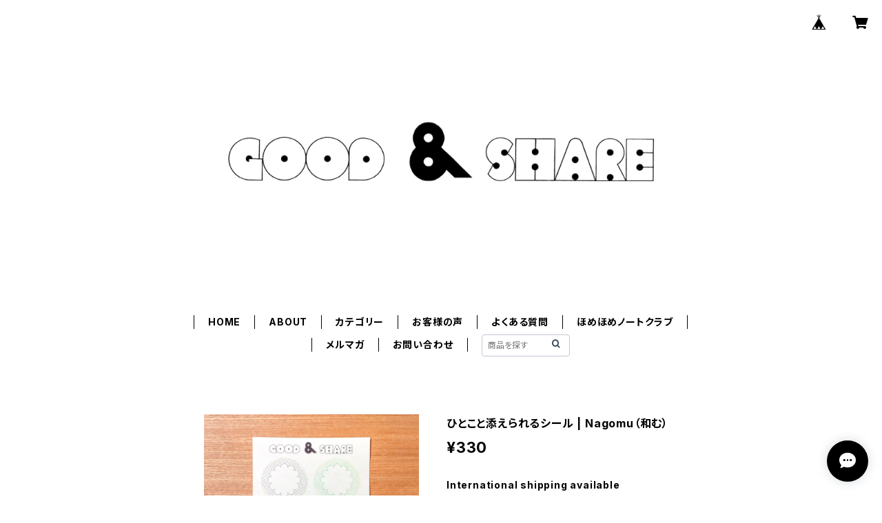

--- FILE ---
content_type: text/html; charset=UTF-8
request_url: https://shop.goodandshare.com/items/46425007/reviews?format=user&score=all&page=1
body_size: 3080
content:
				<li class="review01__listChild">
			<figure class="review01__itemInfo">
				<a href="/items/32809080" class="review01__imgWrap">
					<img src="https://baseec-img-mng.akamaized.net/images/item/origin/cedaa657687b5b9262d42be2170b17ab.jpg?imformat=generic&q=90&im=Resize,width=146,type=normal" alt="ほめほめノート｜キャメル" class="review01__img">
				</a>
				<figcaption class="review01__item">
					<i class="review01__iconImg ico--good"></i>
					<p class="review01__itemName">ほめほめノート｜キャメル</p>
										<time datetime="2025-09-10" class="review01__date">2025/09/10</time>
				</figcaption>
			</figure><!-- /.review01__itemInfo -->
						<p class="review01__comment">迅速な対応有り難うございました！</p>
									<p class="review01__reply">こちらこそ、ご購入まことにありがとうございました☺️ぜひたくさんご自身のことを褒めてあげてください✨</p>
					</li>
				<li class="review01__listChild">
			<figure class="review01__itemInfo">
				<a href="/items/46429802" class="review01__imgWrap">
					<img src="https://baseec-img-mng.akamaized.net/images/item/origin/0f98426c630698f0316f28a8cad23207.jpg?imformat=generic&q=90&im=Resize,width=146,type=normal" alt="【3種セット】ひとこと添えられるシール" class="review01__img">
				</a>
				<figcaption class="review01__item">
					<i class="review01__iconImg ico--good"></i>
					<p class="review01__itemName">【3種セット】ひとこと添えられるシール</p>
										<time datetime="2025-08-03" class="review01__date">2025/08/03</time>
				</figcaption>
			</figure><!-- /.review01__itemInfo -->
						<p class="review01__comment">わぁ⸜(*ˊᗜˋ*)⸝
素敵なシール✨✨✨
何かのお礼に使います💌💌💌
カラーがついてないシールの色付けが楽しみです気分上がりますね&quot;((∩´︶`∩))&quot;
ご丁寧なメッセージもありがとうございました。</p>
									<p class="review01__reply">メッセージでも、絵でも、自由に書き込めるシールでございます。ぜひ自由な発想でおたのしみいただければうれしいです！</p>
					</li>
				<li class="review01__listChild">
			<figure class="review01__itemInfo">
				<a href="/items/32805067" class="review01__imgWrap">
					<img src="https://baseec-img-mng.akamaized.net/images/item/origin/e0bdda6d95ba6726f96c4e48cfc3b55a.jpg?imformat=generic&q=90&im=Resize,width=146,type=normal" alt="ほめほめノート｜ロイヤルブルー" class="review01__img">
				</a>
				<figcaption class="review01__item">
					<i class="review01__iconImg ico--good"></i>
					<p class="review01__itemName">ほめほめノート｜ロイヤルブルー</p>
										<time datetime="2025-08-03" class="review01__date">2025/08/03</time>
				</figcaption>
			</figure><!-- /.review01__itemInfo -->
						<p class="review01__comment">ほめほめノート無事に届きました
しっかりとした作りで青の色合いがマッドな感じ♡なかなか良い味がでてます
自分いっぱい褒めます٩(ˊᗜˋ*)و
ポジティブに前向きに～大丈夫と思える
『ケ・セラ・セラ（なるようになる）』
心も身体も元気が一番このご縁に誠に感謝です(ㅅ´꒳` )ありがとうございました。</p>
									<p class="review01__reply">こちらこそ、この度はお買い上げありがとうございます。質感もおほめいただき、うれしいです✨ご自身のことをたくさんほめてあげてください。またお書きいただいてのご感想もお聞かせくださいませ☺️</p>
					</li>
				<li class="review01__listChild">
			<figure class="review01__itemInfo">
				<a href="/items/32809080" class="review01__imgWrap">
					<img src="https://baseec-img-mng.akamaized.net/images/item/origin/cedaa657687b5b9262d42be2170b17ab.jpg?imformat=generic&q=90&im=Resize,width=146,type=normal" alt="ほめほめノート｜キャメル" class="review01__img">
				</a>
				<figcaption class="review01__item">
					<i class="review01__iconImg ico--good"></i>
					<p class="review01__itemName">ほめほめノート｜キャメル</p>
										<time datetime="2025-04-18" class="review01__date">2025/04/18</time>
				</figcaption>
			</figure><!-- /.review01__itemInfo -->
								</li>
				<li class="review01__listChild">
			<figure class="review01__itemInfo">
				<a href="/items/32809080" class="review01__imgWrap">
					<img src="https://baseec-img-mng.akamaized.net/images/item/origin/cedaa657687b5b9262d42be2170b17ab.jpg?imformat=generic&q=90&im=Resize,width=146,type=normal" alt="ほめほめノート｜キャメル" class="review01__img">
				</a>
				<figcaption class="review01__item">
					<i class="review01__iconImg ico--good"></i>
					<p class="review01__itemName">ほめほめノート｜キャメル</p>
										<time datetime="2025-02-27" class="review01__date">2025/02/27</time>
				</figcaption>
			</figure><!-- /.review01__itemInfo -->
						<p class="review01__comment">ほめほめノート、届きました！今、既にすごくワクワクしています。ありがとうございました。これから使うのも楽しみです。</p>
									<p class="review01__reply">「ほめほめノート」をお迎えして下さってありがとうございます！無事にお届けできて安心いたしました。たくさん、ご自身のことをほめてあげてください✨</p>
					</li>
				<li class="review01__listChild">
			<figure class="review01__itemInfo">
				<a href="/items/32805067" class="review01__imgWrap">
					<img src="https://baseec-img-mng.akamaized.net/images/item/origin/e0bdda6d95ba6726f96c4e48cfc3b55a.jpg?imformat=generic&q=90&im=Resize,width=146,type=normal" alt="ほめほめノート｜ロイヤルブルー" class="review01__img">
				</a>
				<figcaption class="review01__item">
					<i class="review01__iconImg ico--good"></i>
					<p class="review01__itemName">ほめほめノート｜ロイヤルブルー</p>
										<time datetime="2024-09-16" class="review01__date">2024/09/16</time>
				</figcaption>
			</figure><!-- /.review01__itemInfo -->
						<p class="review01__comment">自分をほめるノートって事で大変興味を持ち、購入させていただきました。自己肯定感はもちろん、自分に自信ができ日常生活が大変充実してきました。ありがとうございました。</p>
									<p class="review01__reply">こちらこそありがとうございます。これからも、たくさんのほめほめと幸せにあふれた日々をお過ごしくださいませ。またのご来店を心よりお待ち申し上げております。</p>
					</li>
				<li class="review01__listChild">
			<figure class="review01__itemInfo">
				<a href="/items/32805067" class="review01__imgWrap">
					<img src="https://baseec-img-mng.akamaized.net/images/item/origin/e0bdda6d95ba6726f96c4e48cfc3b55a.jpg?imformat=generic&q=90&im=Resize,width=146,type=normal" alt="ほめほめノート｜ロイヤルブルー" class="review01__img">
				</a>
				<figcaption class="review01__item">
					<i class="review01__iconImg ico--good"></i>
					<p class="review01__itemName">ほめほめノート｜ロイヤルブルー</p>
										<time datetime="2024-08-04" class="review01__date">2024/08/04</time>
				</figcaption>
			</figure><!-- /.review01__itemInfo -->
								</li>
				<li class="review01__listChild">
			<figure class="review01__itemInfo">
				<a href="/items/32805067" class="review01__imgWrap">
					<img src="https://baseec-img-mng.akamaized.net/images/item/origin/e0bdda6d95ba6726f96c4e48cfc3b55a.jpg?imformat=generic&q=90&im=Resize,width=146,type=normal" alt="ほめほめノート｜ロイヤルブルー" class="review01__img">
				</a>
				<figcaption class="review01__item">
					<i class="review01__iconImg ico--good"></i>
					<p class="review01__itemName">ほめほめノート｜ロイヤルブルー</p>
										<time datetime="2024-05-06" class="review01__date">2024/05/06</time>
				</figcaption>
			</figure><!-- /.review01__itemInfo -->
						<p class="review01__comment">今回購入させて頂いたのが2冊目になります。毎日10個はハードル高いかなと思いながらも分厚いノートではなく、続いた日数で更に褒めてもらえるのが励みになり、続けることが出来ています。あまり褒める事が出来ていない気もしますが、良かった事を毎日続けて書くのは後々に繋がると思い続けています。
届いた商品に手書きでメッセージが書かれていて、購入して良かったなと思いました。どこか近くで購入出来たら嬉しいなと思っています。これからも続けていきたいです。</p>
									<p class="review01__reply">2冊目のご購入、まことにありがとうございます。ほめほめノートを継続してくださり、とてもうれしいです。もし、あまり「ほめることができていない」とお感じになられているのであれば、「自分が言われてうれしい言葉」「安心できる言葉」をかけてあげるようにして、書いてみてください。良いほめことばがでてきたときは、文字がピンク色になって感じたりします。
お取扱い店のリクエストもありがとうございます。こちらも努力して参ります。もしよろしければ、お近くのお店さまで、取り寄せのリクエストをお願いいただけると、幸いです。</p>
					</li>
				<li class="review01__listChild">
			<figure class="review01__itemInfo">
				<a href="/items/37144871" class="review01__imgWrap">
					<img src="https://baseec-img-mng.akamaized.net/images/item/origin/7e51b13a674acab3119509924563e911.jpg?imformat=generic&q=90&im=Resize,width=146,type=normal" alt="ほめほめカード 3枚入" class="review01__img">
				</a>
				<figcaption class="review01__item">
					<i class="review01__iconImg ico--good"></i>
					<p class="review01__itemName">ほめほめカード 3枚入</p>
										<time datetime="2024-05-01" class="review01__date">2024/05/01</time>
				</figcaption>
			</figure><!-- /.review01__itemInfo -->
						<p class="review01__comment">ご連絡が遅くなりすみませんでした。
ほめほめノートの次にカードを書けたら良いなぁ、と思い一緒に購入しました。
ノートもカードもコンセプトが素敵だと思います。ありがとうございました。</p>
									<p class="review01__reply">ほめほめカードのご購入、ありがとうございます。自分のことをほめていると、他の人のことも、ほめてあげたくなる、という私の体験から生まれたカードです。ほめほめカードは、書いている時間、贈る人のいいところをたくさん考えるので、とてもあたたかな気持ちになります。ぜひ、大切な人へお贈りくださったらうれしいです。</p>
					</li>
				<li class="review01__listChild">
			<figure class="review01__itemInfo">
				<a href="/items/32805115" class="review01__imgWrap">
					<img src="https://baseec-img-mng.akamaized.net/images/item/origin/6a66309c78a7bde10819c5845d6b6244.jpg?imformat=generic&q=90&im=Resize,width=146,type=normal" alt="ほめほめノート｜プラチナホワイト" class="review01__img">
				</a>
				<figcaption class="review01__item">
					<i class="review01__iconImg ico--good"></i>
					<p class="review01__itemName">ほめほめノート｜プラチナホワイト</p>
										<time datetime="2024-05-01" class="review01__date">2024/05/01</time>
				</figcaption>
			</figure><!-- /.review01__itemInfo -->
						<p class="review01__comment">ご連絡が遅くなりすみませんでした。
家族でやれたら、と思い購入させて頂きました。何せ自分に対してほめられない、ので。このノートで少しでも、ほめポイントを見つけて、自分てイイじゃん、になれたらな、と思っています。
ありがとうございました。</p>
									<p class="review01__reply">ほめほめノートのご購入、まことにありがとうございます。ご家族様と一緒に、お互いのことを、そしてご自身のことを、たくさんほめほめしてください！
</p>
					</li>
				<li class="review01__listChild">
			<figure class="review01__itemInfo">
				<a href="/items/32809080" class="review01__imgWrap">
					<img src="https://baseec-img-mng.akamaized.net/images/item/origin/cedaa657687b5b9262d42be2170b17ab.jpg?imformat=generic&q=90&im=Resize,width=146,type=normal" alt="ほめほめノート｜キャメル" class="review01__img">
				</a>
				<figcaption class="review01__item">
					<i class="review01__iconImg ico--good"></i>
					<p class="review01__itemName">ほめほめノート｜キャメル</p>
										<time datetime="2024-03-14" class="review01__date">2024/03/14</time>
				</figcaption>
			</figure><!-- /.review01__itemInfo -->
								</li>
				<li class="review01__listChild">
			<figure class="review01__itemInfo">
				<a href="/items/32805067" class="review01__imgWrap">
					<img src="https://baseec-img-mng.akamaized.net/images/item/origin/e0bdda6d95ba6726f96c4e48cfc3b55a.jpg?imformat=generic&q=90&im=Resize,width=146,type=normal" alt="ほめほめノート｜ロイヤルブルー" class="review01__img">
				</a>
				<figcaption class="review01__item">
					<i class="review01__iconImg ico--bad"></i>
					<p class="review01__itemName">ほめほめノート｜ロイヤルブルー</p>
										<time datetime="2024-02-26" class="review01__date">2024/02/26</time>
				</figcaption>
			</figure><!-- /.review01__itemInfo -->
						<p class="review01__comment">ほめほめノート 到着を楽しみにしてました
届いた商品を見てガッカリ
￥1500以上もする普通のノートでした</p>
									<p class="review01__reply">ご期待にお応えできず、申し訳ありません。よろしければ、どの点が良くなかったなど、直接お声をお聞かせ頂きたいので、お問い合わせページよりご連絡下さいませ。</p>
					</li>
				<li class="review01__listChild">
			<figure class="review01__itemInfo">
				<a href="/items/32809080" class="review01__imgWrap">
					<img src="https://baseec-img-mng.akamaized.net/images/item/origin/cedaa657687b5b9262d42be2170b17ab.jpg?imformat=generic&q=90&im=Resize,width=146,type=normal" alt="ほめほめノート｜キャメル" class="review01__img">
				</a>
				<figcaption class="review01__item">
					<i class="review01__iconImg ico--good"></i>
					<p class="review01__itemName">ほめほめノート｜キャメル</p>
										<time datetime="2023-10-21" class="review01__date">2023/10/21</time>
				</figcaption>
			</figure><!-- /.review01__itemInfo -->
								</li>
				<li class="review01__listChild">
			<figure class="review01__itemInfo">
				<a href="/items/32805115" class="review01__imgWrap">
					<img src="https://baseec-img-mng.akamaized.net/images/item/origin/6a66309c78a7bde10819c5845d6b6244.jpg?imformat=generic&q=90&im=Resize,width=146,type=normal" alt="ほめほめノート｜プラチナホワイト" class="review01__img">
				</a>
				<figcaption class="review01__item">
					<i class="review01__iconImg ico--good"></i>
					<p class="review01__itemName">ほめほめノート｜プラチナホワイト</p>
										<time datetime="2023-10-21" class="review01__date">2023/10/21</time>
				</figcaption>
			</figure><!-- /.review01__itemInfo -->
						<p class="review01__comment">娘とわたしへのプレゼントに注文しました。注文から届くまでがとても早くてありがたかったです。
また、丁寧に綴っていただいた直筆のあったかいメッセージにも胸がほんわかして、ほめほめノートの最初の余白ページに貼らせていただきました＾＾
こんなふうな優しい気持ちで、自分をほめほめしていきたいと思います♪
すてきな商品をつくってくださってありがとうございます｡:+((*′艸`))+:</p>
									<p class="review01__reply">素敵なご感想をありがとうございます。大切なお嬢様、そして大切なご自身のために、ほめほめノートをお選びくださったことに、感謝の気持ちでいっぱいです。よろしければ、お使いになってみてのご感想もぜひお聞かせくださったらうれしいです。すてきな、ほめほめライフをお過ごしください💐</p>
					</li>
				<li class="review01__listChild">
			<figure class="review01__itemInfo">
				<a href="/items/32805067" class="review01__imgWrap">
					<img src="https://baseec-img-mng.akamaized.net/images/item/origin/e0bdda6d95ba6726f96c4e48cfc3b55a.jpg?imformat=generic&q=90&im=Resize,width=146,type=normal" alt="ほめほめノート｜ロイヤルブルー" class="review01__img">
				</a>
				<figcaption class="review01__item">
					<i class="review01__iconImg ico--good"></i>
					<p class="review01__itemName">ほめほめノート｜ロイヤルブルー</p>
										<time datetime="2023-09-24" class="review01__date">2023/09/24</time>
				</figcaption>
			</figure><!-- /.review01__itemInfo -->
								</li>
				<li class="review01__listChild">
			<figure class="review01__itemInfo">
				<a href="/items/32805115" class="review01__imgWrap">
					<img src="https://baseec-img-mng.akamaized.net/images/item/origin/6a66309c78a7bde10819c5845d6b6244.jpg?imformat=generic&q=90&im=Resize,width=146,type=normal" alt="ほめほめノート｜プラチナホワイト" class="review01__img">
				</a>
				<figcaption class="review01__item">
					<i class="review01__iconImg ico--good"></i>
					<p class="review01__itemName">ほめほめノート｜プラチナホワイト</p>
										<time datetime="2023-09-24" class="review01__date">2023/09/24</time>
				</figcaption>
			</figure><!-- /.review01__itemInfo -->
								</li>
				<li class="review01__listChild">
			<figure class="review01__itemInfo">
				<a href="/items/32809080" class="review01__imgWrap">
					<img src="https://baseec-img-mng.akamaized.net/images/item/origin/cedaa657687b5b9262d42be2170b17ab.jpg?imformat=generic&q=90&im=Resize,width=146,type=normal" alt="ほめほめノート｜キャメル" class="review01__img">
				</a>
				<figcaption class="review01__item">
					<i class="review01__iconImg ico--good"></i>
					<p class="review01__itemName">ほめほめノート｜キャメル</p>
										<time datetime="2023-09-24" class="review01__date">2023/09/24</time>
				</figcaption>
			</figure><!-- /.review01__itemInfo -->
								</li>
				<li class="review01__listChild">
			<figure class="review01__itemInfo">
				<a href="/items/32809080" class="review01__imgWrap">
					<img src="https://baseec-img-mng.akamaized.net/images/item/origin/cedaa657687b5b9262d42be2170b17ab.jpg?imformat=generic&q=90&im=Resize,width=146,type=normal" alt="ほめほめノート｜キャメル" class="review01__img">
				</a>
				<figcaption class="review01__item">
					<i class="review01__iconImg ico--good"></i>
					<p class="review01__itemName">ほめほめノート｜キャメル</p>
										<time datetime="2023-09-12" class="review01__date">2023/09/12</time>
				</figcaption>
			</figure><!-- /.review01__itemInfo -->
								</li>
				<li class="review01__listChild">
			<figure class="review01__itemInfo">
				<a href="/items/32805115" class="review01__imgWrap">
					<img src="https://baseec-img-mng.akamaized.net/images/item/origin/6a66309c78a7bde10819c5845d6b6244.jpg?imformat=generic&q=90&im=Resize,width=146,type=normal" alt="ほめほめノート｜プラチナホワイト" class="review01__img">
				</a>
				<figcaption class="review01__item">
					<i class="review01__iconImg ico--good"></i>
					<p class="review01__itemName">ほめほめノート｜プラチナホワイト</p>
										<time datetime="2023-09-12" class="review01__date">2023/09/12</time>
				</figcaption>
			</figure><!-- /.review01__itemInfo -->
								</li>
				<li class="review01__listChild">
			<figure class="review01__itemInfo">
				<a href="/items/32809080" class="review01__imgWrap">
					<img src="https://baseec-img-mng.akamaized.net/images/item/origin/cedaa657687b5b9262d42be2170b17ab.jpg?imformat=generic&q=90&im=Resize,width=146,type=normal" alt="ほめほめノート｜キャメル" class="review01__img">
				</a>
				<figcaption class="review01__item">
					<i class="review01__iconImg ico--good"></i>
					<p class="review01__itemName">ほめほめノート｜キャメル</p>
										<time datetime="2023-05-27" class="review01__date">2023/05/27</time>
				</figcaption>
			</figure><!-- /.review01__itemInfo -->
								</li>
		